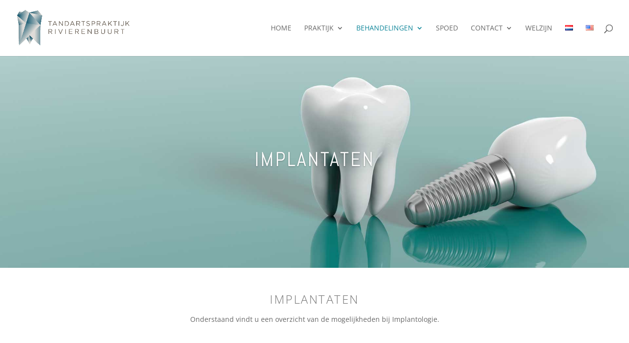

--- FILE ---
content_type: text/css
request_url: https://www.tandartspraktijkrivierenbuurt.nl/wp-content/et-cache/236114/et-core-unified-deferred-236114.min.css?ver=1764970538
body_size: 1026
content:
.et_pb_slide_0{background-color:#0c71c3}.et_pb_slide_0.et_pb_slide .et_pb_text_overlay_wrapper{border-radius:0px}.et_pb_fullwidth_slider_0.et_pb_slider .et_pb_slide_description .et_pb_slide_title{font-family:'Abel',Helvetica,Arial,Lucida,sans-serif;text-transform:uppercase;font-size:28px!important;letter-spacing:1px;text-align:left}.et_pb_fullwidth_slider_0 .et_pb_slide .et_pb_slide_description{text-align:right}.et_pb_section_1.et_pb_section{padding-top:20px;padding-bottom:20px;margin-top:0px;margin-bottom:0px}.et_pb_text_0 h1{font-weight:300}.et_pb_text_0 h3,.et_pb_text_1 h3,.et_pb_text_2 h3,.et_pb_text_3 h3,.et_pb_text_4 h3,.et_pb_text_5 h3{font-weight:300;color:#757575!important;letter-spacing:2.5px;line-height:-3em}.et_pb_text_0 h4,.et_pb_text_1 h4{font-weight:300;color:#757575!important;letter-spacing:2px}.et_pb_image_0,.et_pb_image_1,.el_modal_popup_0{text-align:center}.et_pb_text_2 h4{font-weight:300;text-transform:uppercase;color:#757575!important}.et_pb_text_3 h4{font-weight:300;text-transform:uppercase;color:#757575!important;letter-spacing:1px}.et_pb_cta_0.et_pb_promo h2,.et_pb_cta_0.et_pb_promo h1.et_pb_module_header,.et_pb_cta_0.et_pb_promo h3.et_pb_module_header,.et_pb_cta_0.et_pb_promo h4.et_pb_module_header,.et_pb_cta_0.et_pb_promo h5.et_pb_module_header,.et_pb_cta_0.et_pb_promo h6.et_pb_module_header{font-style:italic!important;font-size:21px!important;text-align:center!important}.et_pb_cta_0.et_pb_promo{background-color:#015F7F;padding-top:30px!important;padding-bottom:3px!important}body #page-container .et_pb_section .et_pb_cta_0.et_pb_promo .et_pb_promo_button.et_pb_button{font-size:17px}body #page-container .et_pb_section .et_pb_cta_0.et_pb_promo .et_pb_promo_button.et_pb_button:after{font-size:1.6em}body.et_button_custom_icon #page-container .et_pb_cta_0.et_pb_promo .et_pb_promo_button.et_pb_button:after{font-size:17px}.et_pb_cta_0{box-shadow:6px 6px 18px 0px rgba(0,0,0,0.3)}.el_modal_popup_0_module .el_modal_popup_header_title_container{text-align:left}.el_modal_popup_0_module .el_modal_popup_body{text-align:left;padding-top:20px!important;padding-right:20px!important;padding-bottom:20px!important;padding-left:20px!important}body #page-container .et_pb_section .el_modal_popup_0 .el_modal_popup_trigger_button{color:#998552!important;font-size:18px;text-transform:uppercase!important}body #page-container .et_pb_section .el_modal_popup_0 .el_modal_popup_trigger_button:hover{padding-right:2em!important;padding-left:0.7em!important}body #page-container .et_pb_section .el_modal_popup_0 .el_modal_popup_trigger_button:hover:after{opacity:1}body #page-container .et_pb_section .el_modal_popup_0 .el_modal_popup_trigger_button:after{font-size:1.6em;opacity:0;display:inline-block}body.et_button_custom_icon #page-container .el_modal_popup_0 .el_modal_popup_trigger_button:after{font-size:18px}.el_modal_popup_0_module .el_modal_popup_close_icon{font-family:ETmodules!important;font-weight:400!important;color:#000;font-size:32px!important}.el_modal_popup_0_module .el_modal_popup_animated{opacity:0%;animation-duration:1000ms;animation-timing-function:ease-in-out}.el_modal_popup_0_module.el_modal_popup_active_modal .el_modal_popup_animated,.el_modal_popup_0_module.el_modal_popup_animate_reverse .el_modal_popup_animated{animation-name:el_modal_popup_animate_fade}.el_modal_popup_0_module .el_modal_popup_header,.el_modal_popup_0_module .el_modal_popup_footer{padding-top:20px!important;padding-right:20px!important;padding-bottom:20px!important;padding-left:20px!important}.et_pb_slider .et_pb_slide_0.et_pb_slide .et_pb_slide_description .et_pb_slide_title{font-family:'Abel',Helvetica,Arial,Lucida,sans-serif!important;font-size:41px!important;color:#FFFFFF!important;letter-spacing:3px!important;text-align:center!important}.et_pb_slider .et_pb_slide_0{background-image:url(https://www.tandartspraktijkrivierenbuurt.nl/wp-content/uploads/2021/11/implantaten-tandarts-praktijk-rivierenbuurt-amsterdam.jpg);background-color:#0c71c3}.et_pb_cta_0.et_pb_promo.et_pb_module{margin-left:auto!important;margin-right:auto!important}@media only screen and (min-width:981px){.et_pb_cta_0{width:59%;margin:0 auto}}@media only screen and (max-width:980px){.et_pb_image_0 .et_pb_image_wrap img,.et_pb_image_1 .et_pb_image_wrap img{width:auto}.et_pb_cta_0.et_pb_promo{padding-top:30px!important;padding-bottom:3px!important}.et_pb_cta_0{width:59%;margin:0 auto}body #page-container .et_pb_section .et_pb_cta_0.et_pb_promo .et_pb_promo_button.et_pb_button:after,body #page-container .et_pb_section .el_modal_popup_0 .el_modal_popup_trigger_button:after{display:inline-block;opacity:0}body #page-container .et_pb_section .et_pb_cta_0.et_pb_promo .et_pb_promo_button.et_pb_button:hover:after,body #page-container .et_pb_section .el_modal_popup_0 .el_modal_popup_trigger_button:hover:after{opacity:1}}@media only screen and (max-width:767px){.et_pb_image_0 .et_pb_image_wrap img,.et_pb_image_1 .et_pb_image_wrap img{width:auto}.et_pb_cta_0.et_pb_promo{padding-top:30px!important;padding-bottom:3px!important}body #page-container .et_pb_section .et_pb_cta_0.et_pb_promo .et_pb_promo_button.et_pb_button:after,body #page-container .et_pb_section .el_modal_popup_0 .el_modal_popup_trigger_button:after{display:inline-block;opacity:0}body #page-container .et_pb_section .et_pb_cta_0.et_pb_promo .et_pb_promo_button.et_pb_button:hover:after,body #page-container .et_pb_section .el_modal_popup_0 .el_modal_popup_trigger_button:hover:after{opacity:1}}